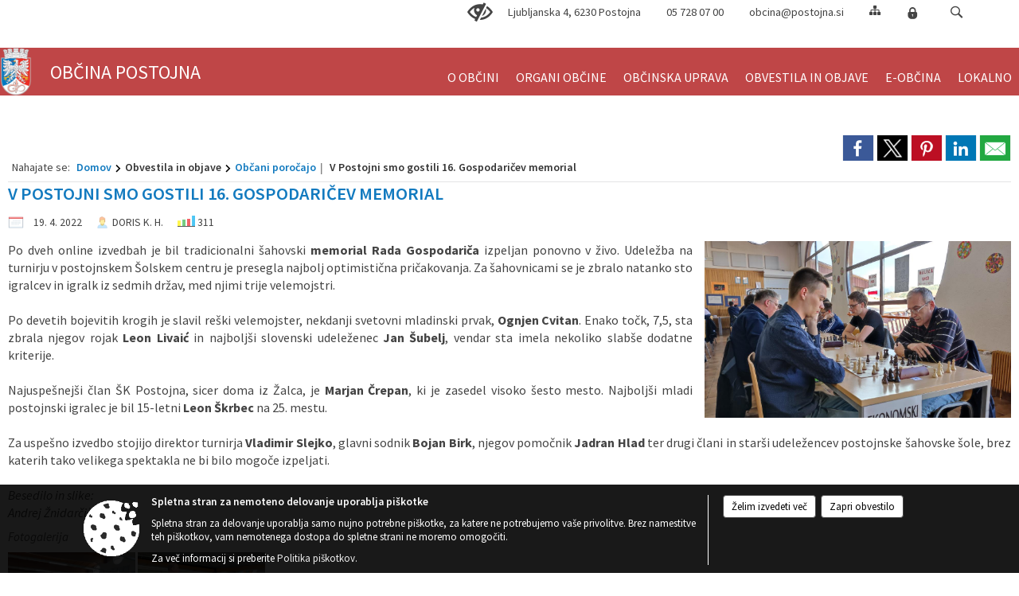

--- FILE ---
content_type: text/html; charset=utf-8
request_url: https://www.postojna.si/objava/622293
body_size: 57580
content:



<!DOCTYPE html>
<html lang="sl">
<head prefix="og: https://ogp.me/ns#">
    <meta charset="utf-8" />
    <meta property="og:type" content="website" />
    <title>V Postojni smo gostili 16. Gospodaričev memorial - postojna.si</title>
    <meta property="og:title" content="V Postojni smo gostili 16. Gospodaričev memorial - postojna.si" />
    <meta property="fb:app_id" content="1414532895426376" />
    <meta name="copyright" content="Copyright Sigmateh, 2025. Vse pravice pridržane.">
    <meta name="author" content="E-občina">
    <meta name="description" content="Po dveh online izvedbah je bil tradicionalni &amp;scaron;ahovski memorial Rada Gospodariča izpeljan ponovno v živo. Udeležba na turnirju v postojnskem &amp;Scaron;olskem centru je presegla najbolj optimistična pričakovanja. Za &amp;scaron;ahovnicami se je zbralo natanko sto igralcev in igralk iz sedmih držav, med njimi trije velemojstri.  
Po devetih bojevitih krogih je slavil re&amp;scaron;ki velemojster, nekdanji svetovni mladinski prvak, Ognjen Cvitan. Enako točk, 7,5, sta zbrala njegov rojak Leon Livaić..." />
    <meta property="og:description" content="Po dveh online izvedbah je bil tradicionalni &amp;scaron;ahovski memorial Rada Gospodariča izpeljan ponovno v živo. Udeležba na turnirju v postojnskem &amp;Scaron;olskem centru je presegla najbolj optimistična pričakovanja. Za &amp;scaron;ahovnicami se je zbralo natanko sto igralcev in igralk iz sedmih držav, med njimi trije velemojstri.  
Po devetih bojevitih krogih je slavil re&amp;scaron;ki velemojster, nekdanji svetovni mladinski prvak, Ognjen Cvitan. Enako točk, 7,5, sta zbrala njegov rojak Leon Livaić..." />
    <meta name="keywords" content="novice, aktualno dogajanje, novice v regiji, obcinske novice, občinske novice, oglasna deska, dogajanje v obcini, dogajanje v občini, obcinska stran, občinska stran, novosti v obcini, novosti v občini, Postojna, Občina Postojna" />
    <meta name="viewport" content="width=device-width, initial-scale=1.0" />
    
    
                    <meta property="og:url" content="https://www.postojna.si/objava/622293" />
                    <meta property="og:image" content="http://www.postojna.si/Datoteke/Slike/Novice/622293/l_622293_1.jpg" />
                

            <link rel="shortcut icon" href="/favicons/postojna/favicon.ico?v=7kxM7lPYPq">
        <link rel="canonical" href="https://www.postojna.si/objava/622293" />
        <link rel="sitemap" type="application/xml" title="Sitemap" href="/sitemapxml">

    <script src="/bundles/jquerybasic?v=390"></script>

    <script src="/bundles/bootstrap?v=390"></script>


    <!--[if lte IE 9]>
        <link href="/Scripts/animateit/iefix?v=WVNPMo8DK8TNI_w7e8_RCm17J9vKRIQ26uWUHEE5Dy01" rel="stylesheet"/>

    <![endif]-->
    <link href="/Content/osnovno?v=390" rel="stylesheet"/>

    <link href="/Content/bootstrap/bootstrap.min.css?v=390" rel="stylesheet"/>


    <script type="text/javascript">
        window.addEventListener("DOMContentLoaded", function () {
            if (window.navigator.userAgent.indexOf("Trident/") > 0) {
                alert("Ker za brskanje uporabljate starejšo različico spletnega brskalnika, vse funkcionalnosti spletnega mesta morda ne bodo na voljo. Predlagamo, da namestite Microsoft EDGE, Mozilla Firefox, Google Chrome ali katerega od drugih sodobnih spletnih brskalnikov.");
            }
        });
    </script>

    <script class="structured-data-org" type="application/ld+json">
        {
        "@context":"https://schema.org",
        "@type":"Organization",
        "name":"Občina Postojna",
        "legalName":"Občina Postojna",
        "url":"https://www.postojna.si",
        "logo":"https://e-obcina.si/Images/Grbi/postojna.png",
        "contactPoint":
        {"@type":"ContactPoint","contactType":"Spletna stran Občine Postojna","telephone":"[05 728 07 00]","email":"obcina@postojna.si"}
        }
    </script>



        <link href="/Content/TinyMce/tinymce.min.css" rel="stylesheet" type="text/css" />

            <link href="/Content/Glave/modern5.min.css" rel="stylesheet" type="text/css" />
        <link href="/Content/Personalized/105.min.css" rel="stylesheet" type="text/css" />


    <link rel="stylesheet" href="/Fonts/eoicons/eoicons.css" />

    
    <link href="/Content/Responsive/novica?v=StFp0hTnC6woZi59JX9mogjjEoQcv0xHXfZK_LtP9O01" rel="stylesheet"/>


</head>
<body class="subpage    sl-SI">


    <div id="menu_mobile">
        <div id="header">
            <a href="#menu-left" class="eoicons eoicon-list" style="left: 0;" title="Meni - levo" aria-label="Meni - levo"></a>

            
            <a href="#menu-right" class="eoicons eoicon-user2" style="right: 0;" title="Meni - desno" aria-label="Meni - desno"></a>

        </div>

        <nav id="menu-left" role="navigation" aria-label="Glavna navigacija">
            <ul>
                        <li>
                                    <span>O OBČINI</span>
                                                            <ul>
                                        <li>
                                                <a href="/objave/175" target="_self">Predstavitev občine</a>

                                        </li>
                                        <li>
                                                <a href="/objava/78662" target="_self">Statistični podatki</a>

                                        </li>
                                        <li>
                                                <a href="/objave/187" target="_self">Grb in zastava</a>

                                        </li>
                                        <li>
                                                <a href="/objave/161" target="_self">Proračun občine</a>

                                        </li>
                                        <li>
                                                <a href="/objave/48" target="_self">Krajevne skupnosti</a>

                                        </li>
                                        <li>
                                                <a href="/objave/191" target="_self">Občinski praznik</a>

                                        </li>
                                        <li>
                                                <a href="/objave/188" target="_self">Prejemniki priznanj in nazivov</a>

                                        </li>
                                        <li>
                                                <a href="/objava/79757" target="_self">Zaščita, reševanje, civilna obramba</a>

                                        </li>
                                        <li>
                                                <a href="/gdpr" target="_self">Varstvo osebnih podatkov</a>

                                        </li>
                                        <li>
                                                <a href="/katalogjavnegaznacaja" target="_self">Katalog informacij javnega značaja</a>

                                        </li>
                                        <li>
                                                <a href="/objave/347" target="_self">Vizitka občine</a>

                                        </li>
                                </ul>
                        </li>
                        <li>
                                    <span>ORGANI OBČINE</span>
                                                            <ul>
                                        <li>
                                                <a href="/objave/176" target="_self">Župan</a>

                                        </li>
                                        <li>
                                                <a href="/objave/294" target="_self">Podžupana</a>

                                        </li>
                                        <li>
                                                <span>OBČINSKI SVET</span>

                                                <ul>
                                                            <li><a href="/objave/229" target="_self">Člani občinskega sveta</a></li>
                                                            <li><a href="/objava/175288" target="_self">Sporazum o sodelovanju v Občinskem svetu Občine Postojna</a></li>
                                                            <li><a href="/objave/201" target="_self">Delovno področje</a></li>
                                                            <li><a href="/objave/115" target="_self">Odbori in komisije</a></li>
                                                            <li><a href="/objave/76" target="_self">Seje občinskega sveta</a></li>
                                                </ul>
                                        </li>
                                        <li>
                                                <a href="/objava/78628" target="_self">Nadzorni odbor</a>

                                        </li>
                                        <li>
                                                <a href="/objava/80339" target="_self">Volilna komisija</a>

                                        </li>
                                        <li>
                                                <a href="https://sou.postojna.si/" target="_blank">Skupna občinska uprava</a>

                                        </li>
                                        <li>
                                                <a href="/objava/79725" target="_self">Režijski obrat</a>

                                        </li>
                                </ul>
                        </li>
                        <li>
                                    <span>OBČINSKA UPRAVA</span>
                                                            <ul>
                                        <li>
                                                <a href="/objave/230" target="_self">Imenik zaposlenih</a>

                                        </li>
                                        <li>
                                                <a href="/objave/200" target="_self">Naloge in pristojnosti</a>

                                        </li>
                                        <li>
                                                <a href="/objava/79765" target="_self">Področja dela</a>

                                        </li>
                                        <li>
                                                <a href="/objave/255" target="_self">Uradne ure</a>

                                        </li>
                                </ul>
                        </li>
                        <li>
                                    <span>OBVESTILA IN OBJAVE</span>
                                                            <ul>
                                        <li>
                                                <a href="/objave/8" target="_self">Novice in objave</a>

                                        </li>
                                        <li>
                                                <a href="/objave/38" target="_self">Občani poročajo</a>

                                        </li>
                                        <li>
                                                <a href="/objave/43" target="_self">Dogodki in prireditve</a>

                                        </li>
                                        <li>
                                                <a href="/objave/274" target="_self">Zapore cest</a>

                                        </li>
                                        <li>
                                                <a href="/objave/58" target="_self">Javni razpisi, naročila in objave</a>

                                        </li>
                                        <li>
                                                <a href="/objava/177279" target="_self">Stvarno premoženje občine </a>

                                                <ul>
                                                            <li><a href="/objava/752461" target="_self">Ceniki za ravnanje s stvarnim premoženjem </a></li>
                                                            <li><a href="/objave/58" target="_self">Objava namer</a></li>
                                                            <li><a href="/objave/58" target="_self">Objava javnih dražb in javnih zbiranj ponudb</a></li>
                                                            <li><a href="/objava/177378" target="_self">Letni načrt ravnanja 2020</a></li>
                                                            <li><a href="https://www.postojna.si/objava/349893" target="_blank">Letni načrt ravnanja 2021</a></li>
                                                            <li><a href="/objava/600951" target="_self">Letni načrt ravnanja 2022</a></li>
                                                            <li><a href="/objava/736249" target="_self">Letni načrt ravnanja 2023</a></li>
                                                            <li><a href="/objava/966649" target="_self">Letni načrt ravnanja 2024</a></li>
                                                            <li><a href="/objava/1045512" target="_self">Letni načrt ravnanja 2025</a></li>
                                                </ul>
                                        </li>
                                        <li>
                                                <a href="/objave/46" target="_self">Projekti in investicije</a>

                                        </li>
                                        <li>
                                                <a href="/objave/107" target="_self">Prostorski akti</a>

                                        </li>
                                        <li>
                                                <a href="/acts" target="_self">Občinski predpisi</a>

                                        </li>
                                        <li>
                                                <a href="http://www.pisrs.si" target="_blank">Pravno-informacijski sistem RS</a>

                                        </li>
                                        <li>
                                                <a href="/objave/63" target="_self">Občinski časopis</a>

                                        </li>
                                        <li>
                                                <a href="/objave/177" target="_self">Razvojni dokumenti</a>

                                        </li>
                                        <li>
                                                <a href="/objava/80321" target="_self">Zbiranje in ločevanje odpadkov</a>

                                        </li>
                                        <li>
                                                <a href="/objava/80328" target="_self">Ceste, parkiranje, varna vožnja</a>

                                        </li>
                                </ul>
                        </li>
                        <li>
                                    <span>E-OBČINA</span>
                                                            <ul>
                                        <li>
                                                <a href="/objave/364" target="_self">Vloge in obrazci</a>

                                        </li>
                                        <li>
                                                <span>Pobude in vprašanja</span>

                                                <ul>
                                                            <li><a href="/objave/391" target="_self">Dodaj novo in pregled aktualnih</a></li>
                                                            <li><a href="https://view.officeapps.live.com/op/view.aspx?src=https%3A%2F%2Fwww.postojna.si%2FDatoteke%2FUpravljalecDatotek%2F105%2Fvpra%25C5%25A1anja%2520ob%25C4%258Dini.docx&amp;wdOrigin=BROWSELINK" target="_blank">Arhiv vprašanj in odgovorov </a></li>
                                                </ul>
                                        </li>
                                        <li>
                                                <a href="/objave/290" target="_self">Participativni proračun</a>

                                        </li>
                                        <li>
                                                <a href="/einforming" target="_self">E-obveščanje občanov</a>

                                        </li>
                                        <li>
                                                <a href="/gdpr" target="_self">Varstvo osebnih podatkov</a>

                                        </li>
                                </ul>
                        </li>
                        <li>
                                    <span>LOKALNO</span>
                                                            <ul>
                                        <li>
                                                <a href="http://www.postojna.si/objava/155426" target="_blank">Mestni avtobus FURMAN</a>

                                        </li>
                                        <li>
                                                <a href="/objava/1055608" target="_self">TORBAR</a>

                                        </li>
                                        <li>
                                                <a href="/objava/1006721" target="_self">Varuhov kotiček</a>

                                        </li>
                                        <li>
                                                <a href="/objave/171" target="_self">Lokacije defibrilatorjev</a>

                                        </li>
                                        <li>
                                                <a href="/objave/53" target="_self">Pomembne številke</a>

                                        </li>
                                        <li>
                                                <a href="/objave/51" target="_self">Javni zavodi</a>

                                        </li>
                                        <li>
                                                <a href="/objave/49" target="_self">Društva in združenja</a>

                                        </li>
                                        <li>
                                                <a href="/objave/52" target="_self">Gospodarski subjekti</a>

                                        </li>
                                        <li>
                                                <a href="/objava/78641" target="_self">Energetska svetovalna pisarna</a>

                                        </li>
                                        <li>
                                                <a href="/objava/788643" target="_self">Izvedeni monitoringi na območju OSVAD Poček</a>

                                        </li>
                                        <li>
                                                <a href="/objava/78653" target="_self">Spletne kamere</a>

                                        </li>
                                        <li>
                                                <a href="/objave/101" target="_self">Lokalne volitve</a>

                                        </li>
                                </ul>
                        </li>

            </ul>
        </nav>

        <nav id="menu-right" role="navigation" aria-label="Nastavitve">
            <ul>
                    <li>
                        <a id="login-link-mobile" href="/Prijava">Prijava</a>
                        <script type="text/javascript">
                            $(function () {
                                $("#login-link-mobile").prop("href", "/prijava?ReturnUrl=" + window.location.pathname);
                            });
                        </script>
                    </li>
                    <li>
                        <a href="/Registracija">Registracija</a>
                    </li>
            </ul>
        </nav>
    </div>
    <script type="text/javascript">
        $(function () {
            $("#menu-left .mm-btn_close").removeClass("mm-btn_close").addClass("mm-btn_search");
            $("#menu-left .mm-btn_search").attr("href", "javascript:void(0);");

            $(document).on("click", "#menu-left .mm-btn_search", function () {
                $("#menu-left .mm-searchfield").submit();
            });

            $("nav#menu-left .mm-navbars_top .mm-navbar .mm-btn_search").removeAttr("aria-owns"); // brez tega je celotna stran aria-hidden=true
        })



        document.addEventListener(
            "DOMContentLoaded", () => {
            new Mmenu("nav#menu-left", {
                "offCanvas": {
                    "position": "left-front"
                },
                "theme": "dark",
                "navbar": {
                    "title": "Glavni meni"
                },
                "navbars": [
                    {
                        "position": "top",
                        "content": [
                            "searchfield"
                        ]
                    }

,{"position": "bottom","content": ["<a class='eoicons eoicon-facebook' href='https://www.facebook.com/postojna'></a>","<a class='eoicons eoicon-phone2' href='tel:05 728 07 00'></a>","<a class='eoicons eoicon-mail' href='mailto:obcina@postojna.si'></a>"]}                ],
                "searchfield": {
                    placeholder: "Začni iskanje...",
                    title: "Za pričetek iskanja kliknite na puščico >",
                    noResults: "",
                    add: true,
                    search: false,
                    searchIn: "#abc123"
                }
            }, {
                "searchfield": {
                    "form": {
                        action: "/search",
                        method: "get"
                    },
                    "input": {
                        type: "text",
                        name: "search_term",
                        id: "searchform"
                    },
                    "submit": true
                }
            });

            new Mmenu("nav#menu-right", {
                "offCanvas": {
                    "position": "right-front"
                },
                "theme": "dark",
                "navbar": {
                    "title": "Uporabnik"
                }
            });

            if ($("#vsebina .modal").length > 0) {
                $.each($("#vsebina .modal"), function () {
                    $(this).appendTo("body");
                });
            }
        });
    </script>
    <style type="text/css">
        .mm-navbars.mm-navbars--bottom {
            font-size: 1.5rem;
        }
    </style>
<div id="head-container" class="headstyle-modern5 d-print-none">
    <a id="jump-to-main-content" href="#maincontent" aria-label="Skok na vsebino">Skok na vsebino</a>

    <div id="top_row" class="skrij_pod_815">
        <div id="top_menu_container">
        <ul id="top_menu" class="skrij_pod_815">
                <li>
                    <div class="menuItems">
                        <span>Ljubljanska 4, 6230 Postojna</span>
                    </div>
                </li>
                <li>
                    <div class="menuItems">
                        <span>05 728 07 00</span>
                    </div>
                </li>
                <li>
                    <div class="menuItems">
                        <a href="mailto:obcina@postojna.si">obcina@postojna.si</a>
                    </div>
                </li>
            
                            <li>
                    <div class="menuItems">
                        <a class="eoicons eoicon-blind" href="#" onclick="$('#bps_control').modal('show');" title="Uporabniki z različnimi oblikami oviranosti"></a>
                    </div>
                </li>
                <li>
                    <div class="menuItems">
                        <a class="eoicons eoicon-sitemap" href="/sitemap" title="Kazalo strani"></a>
                    </div>
                </li>
                                                                                                                                        <li>
                    <a class="eoicons eoicon-locked1" id="login-link" href="/prijava" title="Prijava"></a>
                    <script type="text/javascript">
                        $(function () {
                            $("#login-link").prop("href", "/prijava?ReturnUrl=" + window.location.pathname);
                        });
                    </script>
                </li>
            <li class="search">
                <div class="menuItems">
                    <form id="search_form" method="GET" action="/search">
                        <input aria-label="Iskane ključne besede" id="search_term" name="search_term" placeholder="ISKANJE" />
                        <span aria-label="Išči" class="eoicons eoicon-search" id="search_btn" name="search_btn" role="button"></span>
                        <span id="search_close_button">✕</span>
                    </form>
                </div>
            </li>
        </ul>
        </div>
    </div>

        
        <div id="logo_container">
            <a href="/">
                <img alt="Grb Občine Postojna" id="logo" src="/Images/Grbi/postojna.png" />
                    <div id="municipality_name">
                        <span class="municipality_word">
Občina                        </span>
Postojna                                            </div>
            </a>
        </div>

<div id="top_container">        
<div id="menu_desktop">
    <div>
        <div class="MeniClass" role="navigation" aria-label="Glavna navigacija">
            <ul id="main_menu" role="menubar">
                        <li role="none">
                                <a role="menuitem" href="#" target="_self" class="menu_title" aria-haspopup="true">
                                    <span style="border-color:">O OBČINI</span>
                                </a>
                                                            <ul role="menu" class="menu_column" style="border-left-color:;">
                                        <li role="none" class="col-md-auto px-0">
                                                <a role="menuitem" aria-haspopup="false" href="/objave/175" target="_self">Predstavitev občine</a>

                                        </li>
                                        <li role="none" class="col-md-auto px-0">
                                                <a role="menuitem" aria-haspopup="false" href="/objava/78662" target="_self">Statistični podatki</a>

                                        </li>
                                        <li role="none" class="col-md-auto px-0">
                                                <a role="menuitem" aria-haspopup="false" href="/objave/187" target="_self">Grb in zastava</a>

                                        </li>
                                        <li role="none" class="col-md-auto px-0">
                                                <a role="menuitem" aria-haspopup="false" href="/objave/161" target="_self">Proračun občine</a>

                                        </li>
                                        <li role="none" class="col-md-auto px-0">
                                                <a role="menuitem" aria-haspopup="false" href="/objave/48" target="_self">Krajevne skupnosti</a>

                                        </li>
                                        <li role="none" class="col-md-auto px-0">
                                                <a role="menuitem" aria-haspopup="false" href="/objave/191" target="_self">Občinski praznik</a>

                                        </li>
                                        <li role="none" class="col-md-auto px-0">
                                                <a role="menuitem" aria-haspopup="false" href="/objave/188" target="_self">Prejemniki priznanj in nazivov</a>

                                        </li>
                                        <li role="none" class="col-md-auto px-0">
                                                <a role="menuitem" aria-haspopup="false" href="/objava/79757" target="_self">Zaščita, reševanje, civilna obramba</a>

                                        </li>
                                        <li role="none" class="col-md-auto px-0">
                                                <a role="menuitem" aria-haspopup="false" href="/gdpr" target="_self">Varstvo osebnih podatkov</a>

                                        </li>
                                        <li role="none" class="col-md-auto px-0">
                                                <a role="menuitem" aria-haspopup="false" href="/katalogjavnegaznacaja" target="_self">Katalog informacij javnega značaja</a>

                                        </li>
                                        <li role="none" class="col-md-auto px-0">
                                                <a role="menuitem" aria-haspopup="false" href="/objave/347" target="_self">Vizitka občine</a>

                                        </li>
                                </ul>
                        </li>
                        <li role="none">
                                <a role="menuitem" href="#" target="_self" class="menu_title" aria-haspopup="true">
                                    <span style="border-color:">ORGANI OBČINE</span>
                                </a>
                                                            <ul role="menu" class="menu_column" style="border-left-color:;">
                                        <li role="none" class="col-md-auto px-0">
                                                <a role="menuitem" aria-haspopup="false" href="/objave/176" target="_self">Župan</a>

                                        </li>
                                        <li role="none" class="col-md-auto px-0">
                                                <a role="menuitem" aria-haspopup="false" href="/objave/294" target="_self">Podžupana</a>

                                        </li>
                                        <li role="none" class="col-md-auto px-0">
                                                <a role="menuitem" aria-haspopup="true" href="#">OBČINSKI SVET</a>

                                                <ul role="menu" class="submenu">
                                                            <li role="none" class="col-md-auto px-0"><a role="menuitem" href="/objave/229" target="_self">Člani občinskega sveta</a></li>
                                                            <li role="none" class="col-md-auto px-0"><a role="menuitem" href="/objava/175288" target="_self">Sporazum o sodelovanju v Občinskem svetu Občine Postojna</a></li>
                                                            <li role="none" class="col-md-auto px-0"><a role="menuitem" href="/objave/201" target="_self">Delovno področje</a></li>
                                                            <li role="none" class="col-md-auto px-0"><a role="menuitem" href="/objave/115" target="_self">Odbori in komisije</a></li>
                                                            <li role="none" class="col-md-auto px-0"><a role="menuitem" href="/objave/76" target="_self">Seje občinskega sveta</a></li>
                                                </ul>
                                        </li>
                                        <li role="none" class="col-md-auto px-0">
                                                <a role="menuitem" aria-haspopup="false" href="/objava/78628" target="_self">Nadzorni odbor</a>

                                        </li>
                                        <li role="none" class="col-md-auto px-0">
                                                <a role="menuitem" aria-haspopup="false" href="/objava/80339" target="_self">Volilna komisija</a>

                                        </li>
                                        <li role="none" class="col-md-auto px-0">
                                                <a role="menuitem" aria-haspopup="false" href="https://sou.postojna.si/" target="_blank">Skupna občinska uprava</a>

                                        </li>
                                        <li role="none" class="col-md-auto px-0">
                                                <a role="menuitem" aria-haspopup="false" href="/objava/79725" target="_self">Režijski obrat</a>

                                        </li>
                                </ul>
                        </li>
                        <li role="none">
                                <a role="menuitem" href="#" target="_self" class="menu_title" aria-haspopup="true">
                                    <span style="border-color:">OBČINSKA UPRAVA</span>
                                </a>
                                                            <ul role="menu" class="menu_column" style="border-left-color:;">
                                        <li role="none" class="col-md-auto px-0">
                                                <a role="menuitem" aria-haspopup="false" href="/objave/230" target="_self">Imenik zaposlenih</a>

                                        </li>
                                        <li role="none" class="col-md-auto px-0">
                                                <a role="menuitem" aria-haspopup="false" href="/objave/200" target="_self">Naloge in pristojnosti</a>

                                        </li>
                                        <li role="none" class="col-md-auto px-0">
                                                <a role="menuitem" aria-haspopup="false" href="/objava/79765" target="_self">Področja dela</a>

                                        </li>
                                        <li role="none" class="col-md-auto px-0">
                                                <a role="menuitem" aria-haspopup="false" href="/objave/255" target="_self">Uradne ure</a>

                                        </li>
                                </ul>
                        </li>
                        <li role="none">
                                <a role="menuitem" href="#" target="_self" class="menu_title" aria-haspopup="true">
                                    <span style="border-color:">OBVESTILA IN OBJAVE</span>
                                </a>
                                                            <ul role="menu" class="menu_column" style="border-left-color:;">
                                        <li role="none" class="col-md-auto px-0">
                                                <a role="menuitem" aria-haspopup="false" href="/objave/8" target="_self">Novice in objave</a>

                                        </li>
                                        <li role="none" class="col-md-auto px-0">
                                                <a role="menuitem" aria-haspopup="false" href="/objave/38" target="_self">Občani poročajo</a>

                                        </li>
                                        <li role="none" class="col-md-auto px-0">
                                                <a role="menuitem" aria-haspopup="false" href="/objave/43" target="_self">Dogodki in prireditve</a>

                                        </li>
                                        <li role="none" class="col-md-auto px-0">
                                                <a role="menuitem" aria-haspopup="false" href="/objave/274" target="_self">Zapore cest</a>

                                        </li>
                                        <li role="none" class="col-md-auto px-0">
                                                <a role="menuitem" aria-haspopup="false" href="/objave/58" target="_self">Javni razpisi, naročila in objave</a>

                                        </li>
                                        <li role="none" class="col-md-auto px-0">
                                                <a role="menuitem" aria-haspopup="true" href="/objava/177279" target="_self">Stvarno premoženje občine </a>

                                                <ul role="menu" class="submenu">
                                                            <li role="none" class="col-md-auto px-0"><a role="menuitem" href="/objava/752461" target="_self">Ceniki za ravnanje s stvarnim premoženjem </a></li>
                                                            <li role="none" class="col-md-auto px-0"><a role="menuitem" href="/objave/58" target="_self">Objava namer</a></li>
                                                            <li role="none" class="col-md-auto px-0"><a role="menuitem" href="/objave/58" target="_self">Objava javnih dražb in javnih zbiranj ponudb</a></li>
                                                            <li role="none" class="col-md-auto px-0"><a role="menuitem" href="/objava/177378" target="_self">Letni načrt ravnanja 2020</a></li>
                                                            <li role="none" class="col-md-auto px-0"><a role="menuitem" href="https://www.postojna.si/objava/349893" target="_blank">Letni načrt ravnanja 2021</a></li>
                                                            <li role="none" class="col-md-auto px-0"><a role="menuitem" href="/objava/600951" target="_self">Letni načrt ravnanja 2022</a></li>
                                                            <li role="none" class="col-md-auto px-0"><a role="menuitem" href="/objava/736249" target="_self">Letni načrt ravnanja 2023</a></li>
                                                            <li role="none" class="col-md-auto px-0"><a role="menuitem" href="/objava/966649" target="_self">Letni načrt ravnanja 2024</a></li>
                                                            <li role="none" class="col-md-auto px-0"><a role="menuitem" href="/objava/1045512" target="_self">Letni načrt ravnanja 2025</a></li>
                                                </ul>
                                        </li>
                                        <li role="none" class="col-md-auto px-0">
                                                <a role="menuitem" aria-haspopup="false" href="/objave/46" target="_self">Projekti in investicije</a>

                                        </li>
                                        <li role="none" class="col-md-auto px-0">
                                                <a role="menuitem" aria-haspopup="false" href="/objave/107" target="_self">Prostorski akti</a>

                                        </li>
                                        <li role="none" class="col-md-auto px-0">
                                                <a role="menuitem" aria-haspopup="false" href="/acts" target="_self">Občinski predpisi</a>

                                        </li>
                                        <li role="none" class="col-md-auto px-0">
                                                <a role="menuitem" aria-haspopup="false" href="http://www.pisrs.si" target="_blank">Pravno-informacijski sistem RS</a>

                                        </li>
                                        <li role="none" class="col-md-auto px-0">
                                                <a role="menuitem" aria-haspopup="false" href="/objave/63" target="_self">Občinski časopis</a>

                                        </li>
                                        <li role="none" class="col-md-auto px-0">
                                                <a role="menuitem" aria-haspopup="false" href="/objave/177" target="_self">Razvojni dokumenti</a>

                                        </li>
                                        <li role="none" class="col-md-auto px-0">
                                                <a role="menuitem" aria-haspopup="false" href="/objava/80321" target="_self">Zbiranje in ločevanje odpadkov</a>

                                        </li>
                                        <li role="none" class="col-md-auto px-0">
                                                <a role="menuitem" aria-haspopup="false" href="/objava/80328" target="_self">Ceste, parkiranje, varna vožnja</a>

                                        </li>
                                </ul>
                        </li>
                        <li role="none">
                                <a role="menuitem" href="#" target="_self" class="menu_title" aria-haspopup="true">
                                    <span style="border-color:">E-OBČINA</span>
                                </a>
                                                            <ul role="menu" class="menu_column" style="border-left-color:;">
                                        <li role="none" class="col-md-auto px-0">
                                                <a role="menuitem" aria-haspopup="false" href="/objave/364" target="_self">Vloge in obrazci</a>

                                        </li>
                                        <li role="none" class="col-md-auto px-0">
                                                <a role="menuitem" aria-haspopup="true" href="#">Pobude in vprašanja</a>

                                                <ul role="menu" class="submenu">
                                                            <li role="none" class="col-md-auto px-0"><a role="menuitem" href="/objave/391" target="_self">Dodaj novo in pregled aktualnih</a></li>
                                                            <li role="none" class="col-md-auto px-0"><a role="menuitem" href="https://view.officeapps.live.com/op/view.aspx?src=https%3A%2F%2Fwww.postojna.si%2FDatoteke%2FUpravljalecDatotek%2F105%2Fvpra%25C5%25A1anja%2520ob%25C4%258Dini.docx&amp;wdOrigin=BROWSELINK" target="_blank">Arhiv vprašanj in odgovorov </a></li>
                                                </ul>
                                        </li>
                                        <li role="none" class="col-md-auto px-0">
                                                <a role="menuitem" aria-haspopup="false" href="/objave/290" target="_self">Participativni proračun</a>

                                        </li>
                                        <li role="none" class="col-md-auto px-0">
                                                <a role="menuitem" aria-haspopup="false" href="/einforming" target="_self">E-obveščanje občanov</a>

                                        </li>
                                        <li role="none" class="col-md-auto px-0">
                                                <a role="menuitem" aria-haspopup="false" href="/gdpr" target="_self">Varstvo osebnih podatkov</a>

                                        </li>
                                </ul>
                        </li>
                        <li role="none">
                                <a role="menuitem" href="#" target="_self" class="menu_title" aria-haspopup="true">
                                    <span style="border-color:">LOKALNO</span>
                                </a>
                                                            <ul role="menu" class="menu_column" style="border-left-color:;">
                                        <li role="none" class="col-md-auto px-0">
                                                <a role="menuitem" aria-haspopup="false" href="http://www.postojna.si/objava/155426" target="_blank">Mestni avtobus FURMAN</a>

                                        </li>
                                        <li role="none" class="col-md-auto px-0">
                                                <a role="menuitem" aria-haspopup="false" href="/objava/1055608" target="_self">TORBAR</a>

                                        </li>
                                        <li role="none" class="col-md-auto px-0">
                                                <a role="menuitem" aria-haspopup="false" href="/objava/1006721" target="_self">Varuhov kotiček</a>

                                        </li>
                                        <li role="none" class="col-md-auto px-0">
                                                <a role="menuitem" aria-haspopup="false" href="/objave/171" target="_self">Lokacije defibrilatorjev</a>

                                        </li>
                                        <li role="none" class="col-md-auto px-0">
                                                <a role="menuitem" aria-haspopup="false" href="/objave/53" target="_self">Pomembne številke</a>

                                        </li>
                                        <li role="none" class="col-md-auto px-0">
                                                <a role="menuitem" aria-haspopup="false" href="/objave/51" target="_self">Javni zavodi</a>

                                        </li>
                                        <li role="none" class="col-md-auto px-0">
                                                <a role="menuitem" aria-haspopup="false" href="/objave/49" target="_self">Društva in združenja</a>

                                        </li>
                                        <li role="none" class="col-md-auto px-0">
                                                <a role="menuitem" aria-haspopup="false" href="/objave/52" target="_self">Gospodarski subjekti</a>

                                        </li>
                                        <li role="none" class="col-md-auto px-0">
                                                <a role="menuitem" aria-haspopup="false" href="/objava/78641" target="_self">Energetska svetovalna pisarna</a>

                                        </li>
                                        <li role="none" class="col-md-auto px-0">
                                                <a role="menuitem" aria-haspopup="false" href="/objava/788643" target="_self">Izvedeni monitoringi na območju OSVAD Poček</a>

                                        </li>
                                        <li role="none" class="col-md-auto px-0">
                                                <a role="menuitem" aria-haspopup="false" href="/objava/78653" target="_self">Spletne kamere</a>

                                        </li>
                                        <li role="none" class="col-md-auto px-0">
                                                <a role="menuitem" aria-haspopup="false" href="/objave/101" target="_self">Lokalne volitve</a>

                                        </li>
                                </ul>
                        </li>
            </ul>
        </div>
    </div>
</div>


    </div>

</div>

<script type="text/javascript">
    function toggleSearchInput() {
        if ($('.search .menuItems #search_term').width() > 0) {
            $('.search .menuItems #search_term').removeClass("active");
            $('.search .menuItems #search_btn').removeClass("active");
            $('.search .menuItems #search_close_button').removeClass("active");
        } else {
            $('.search .menuItems #search_term').focus();
            $('.search .menuItems #search_term').addClass("active");
            $('.search .menuItems #search_btn').addClass("active");
            $('.search .menuItems #search_close_button').addClass("active");
        }
        $('#top_menu_container #top_menu li:not(.search)').fadeToggle(800);
    }

    $(document).on("click", ".search .menuItems #search_btn", function () {
        if ($('.search .menuItems #search_term').width() > 0) {
            $(".search .menuItems #search_form").submit();
        } else {
            toggleSearchInput();
        }
    });

    $(document).on("click", ".search .menuItems #search_close_button", function () {
        toggleSearchInput();
    });

    $(function () {
        if ($('#top_container #main_menu ul').length > 0) {
            new Menubar($('#top_container #main_menu').get(0)).init();
        }

        if ($(window).width() < 815) {
            $("#menu_mobile").show();
        }

    });

    $(window).resize(function () {
        if ($(window).width() < 815) {
            $("#menu_mobile").show();
        } else {
            $("#menu_mobile").hide();
        }
    });
</script>

        <link href="/Content/Stili/osnovni3.min.css" rel="stylesheet" type="text/css" />

        <div id="top_section_title_container">
              
        </div>
    

    <div id="sidebar">



            <div id="bps-popup" class="skrij_nad_815 d-print-none">
                <div>
                    <a href="#" onclick="$('#bps_control').modal('show');" class="eoicons eoicon-eye" title="Uporabniki z različnimi oblikami oviranosti"></a>
                </div>
            </div>
    </div>
    <div id="vsebina" data-id="622293">
            <div id="middle-column" class=" " role="main">
                <a name="maincontent"></a>
                




    <div class="spodnja_crta osrednji_vsebina" style="overflow: visible;">
        

<div class="social_row d-print-none">
    <div class="social-group">
        <div class="title">Deli s prijatelji</div>
        <div class="plugins">
            <button type="button" class="social-facebook image-effect-1" role="link" title="Deli na omrežju Facebook" onclick="window.open('http://www.facebook.com/sharer.php?u=https://www.postojna.si/objava/622293', 'mywin' ,'left=50,top=50,width=600,height=350,toolbar=0'); return false;"></button>
            <button type="button" class="social-x image-effect-1" role="link" title="Deli na omrežju Twitter" onclick="window.open('https://twitter.com/intent/tweet?text=V Postojni smo gostili 16. Gospodaričev memorial - postojna.si&amp;url=https://www.postojna.si/objava/622293;via=E-obcina.si', 'mywin' ,'left=50,top=50,width=600,height=350,toolbar=0'); return false;"></button>
            <button type="button" class="social-pinterest image-effect-1" role="link" title="Deli na omrežju Pinterest" onclick="window.open('http://pinterest.com/pin/create/button/?url=https://www.postojna.si/objava/622293&amp;media=https://www.e-obcina.si/Datoteke/Slike/Novice/622293/l_622293_1.jpg', 'mywin' ,'left=50,top=50,width=600,height=350,toolbar=0'); return false;"></button>
            <button type="button" class="social-linkedin image-effect-1" role="link" title="Deli na omrežju LinkedIn" onclick="window.open('http://www.linkedin.com/shareArticle?mini=true&url=https://www.postojna.si/objava/622293&amp;media=https://www.e-obcina.si/Datoteke/Slike/Novice/622293/l_622293_1.jpg', 'mywin' ,'left=50,top=50,width=600,height=350,toolbar=0'); return false;"></button>
            <button type="button" class="social-mail image-effect-1" role="link" title="Pošlji po e-pošti" onclick="window.open('mailto:?subject=V Postojni smo gostili 16. Gospodaričev memorial - postojna.si&body=https://www.postojna.si/objava/622293&amp;');"></button>
        </div>
    </div>
</div><input id="current_content_id" name="current_content_id" type="hidden" value="7930" /><div id="current-location" class="d-print-none colored_links">
        <div class="youarelocated">Nahajate se:</div>
    <div>
        <a style="overflow: hidden; display: inline-block;" href="/">Domov</a>
 <span style="overflow: hidden;">Obvestila in objave</span> <a style="overflow: hidden; display: inline-block;" href="/objave/38">Občani poročajo</a>         <span id="current-location-title" class="odreziTekstDodajTriPike">V Postojni smo gostili 16. Gospodaričev memorial</span>    </div>
</div>
    <h1 id="main_title">

V Postojni smo gostili 16. Gospodaričev memorial    </h1>




            <div id="short_info">
                    <span style="padding-right: 15px;"><span class="emunicipality-calendar-icon emunicipality-calendar-icon-md" data-bs-toggle="tooltip" title="Datum objave"></span>19. 4. 2022</span>
                                    <span style="padding-right: 15px;">
                        <span class="emunicipality-author-icon emunicipality-author-icon-md" data-bs-toggle="tooltip" title="Objavil"></span>
DORIS K. H.                    </span>
                                    <span style="padding-right: 15px;"><span class="emunicipality-stat-icon emunicipality-stat-icon-md" data-bs-toggle="tooltip" title="Število ogledov (podatek se osveži vsakih 15 minut)"></span>311</span>
            </div>



        <ul class="main-post-tabs nav nav-tabs mt-3" style="clear: left; display: none;">
                        <li class="nav-item">
                <a class="nav-link active" data-id="category_default" data-bs-toggle="tab" href="#category_default">
Osnovni podatki                </a>
            </li>
                    </ul>

        <input id="current_page" name="current_page" type="hidden" value="1" />
        <input id="current_tab" name="current_tab" type="hidden" value="" />

        <div class="tab-content" style="clear: left;">
            <div id="category_default" class="tab-pane active">
                



<div class="details_category_38" style="margin-top: 15px; clear: both;">
                    <div id="cover_image" style="float: right;">
                    <figcaption itemprop="caption description">
                        <a href="/Datoteke/Slike/Novice/622293/l_622293_1.jpg" rel="picture[gallery]" class="image-container">
                            <img alt="" aria-hidden="true" src="/Datoteke/Slike/Novice/622293/l_622293_1.jpg" style="max-width: 400px; padding: 0 0 15px 15px;" />
                        </a>
                    </figcaption>
                </div>





<script type="text/javascript">
    $(function () {
        $('.podrobnosti').filter(function () {
            return $.trim($(this).text()).length == 0;
        }).remove();
    });
</script>
            <div style="">
                
                    <div class="opis obogatena_vsebina colored_links">
                        
                        <div style="text-align: justify;">Po dveh online izvedbah je bil tradicionalni &scaron;ahovski <b>memorial Rada Gospodariča</b> izpeljan ponovno v živo. Udeležba na turnirju v postojnskem &Scaron;olskem centru je presegla najbolj optimistična pričakovanja. Za &scaron;ahovnicami se je zbralo natanko sto igralcev in igralk iz sedmih držav, med njimi trije velemojstri.<br><br></div>
<div style="text-align: justify;">Po devetih bojevitih krogih je slavil re&scaron;ki velemojster, nekdanji svetovni mladinski prvak, <b>Ognjen Cvitan</b>. Enako točk, 7,5, sta zbrala njegov rojak <b>Leon Livaić</b> in najbolj&scaron;i slovenski udeleženec <b>Jan &Scaron;ubelj</b>, vendar sta imela nekoliko slab&scaron;e dodatne kriterije.</div>
<div style="text-align: justify;">&nbsp;</div>
<div style="text-align: justify;">Najuspe&scaron;nej&scaron;i član &Scaron;K Postojna, sicer doma iz Žalca, je <b>Marjan Črepan</b>, ki je zasedel visoko &scaron;esto mesto. Najbolj&scaron;i mladi postojnski igralec je bil 15-letni <b>Leon &Scaron;krbec</b> na 25. mestu.<br>&nbsp;</div>
<div style="text-align: justify;">Za uspe&scaron;no izvedbo stojijo direktor turnirja <b>Vladimir Slejko</b>, glavni sodnik <b>Bojan Birk</b>, njegov pomočnik <b>Jadran Hlad</b> ter drugi člani in star&scaron;i udeležencev postojnske &scaron;ahovske &scaron;ole, brez katerih tako velikega spektakla ne bi bilo mogoče izpeljati.</div>
<div style="text-align: justify;"><b>&nbsp;</b></div>
<div style="text-align: justify;"><em>Besedilo in slike:</em></div>
<div style="text-align: justify;"><em>Andrej Žnidarčič</em></div>
                    </div>

            </div>
            <div style="">
                

<div class="priloge">
</div>
            </div>
            <div style="">
                



<div class="gallery gallery_big">
                    <div class="category">
                        <div class="title">Fotogalerija</div>
                        <div class="pictures">
                                <a rel="picture[gallery]" title="Igralna dvorana" href="/Files/Gallery2/105/310264/l_374642Igralna dvorana.jpg">
                                    <div class="coverBackgroundImage" style="background-image: url('/Files/Gallery2/105/310264/m_374642Igralna dvorana.jpg');"></div>
                                </a>
                                <a rel="picture[gallery]" title="Vladimir Slejko" href="/Files/Gallery2/105/310264/l_374643Vladimir Slejko.jpg">
                                    <div class="coverBackgroundImage" style="background-image: url('/Files/Gallery2/105/310264/m_374643Vladimir Slejko.jpg');"></div>
                                </a>
                        </div>
                    </div>

</div>
            </div>
            <div style="">
                

<div class="priloge">
</div>
            </div>



    

    



    



    
    

    

</div>


<link href="/Content/prettyphoto?v=Ni9Ui5ITfpqR7CsZ3wLjkofZnACGbCMJpy2-Ah50X4A1" rel="stylesheet"/>

<script src="/bundles/prettyphoto?v=nOAa94hOdnOlTveHTEXlwqH1mFhaoTAWhY6beQyUerU1"></script>


<script type="text/javascript">
    $(function() {
        $("a[rel^='picture']").magnificPopup({type:'image', gallery: { enabled: true } });
    });
</script>
            </div>
                    </div>
    </div>


<script type="text/javascript">
    $(function () {
        $(".main-post-tabs").each(function () {
            if ($(this).find('> li').length > 1) {
                $(this).css("display", "flex");
            }
        });

        initBootstrapTooltips();

        var hash = window.location.hash.substr(1);
        if (hash != "") {
            $('.nav-tabs a[href="#' + hash + '"]').tab('show');
        }

        $("body").addClass("single_post");
    });

    $('.main-post-tabs a').click(function (e) {
        if ($(this).data("id").substring(0, 8) == "category") {
            $("#current_tab").val($(this).data("id").substring(8));
            window.location.hash = $(this).data("id"); // spremenimo hash v url-ju zaradi povratka na isto stran (npr. iz seje komisije nazaj na komisijo)
            $('html, body').animate({ scrollTop: '0px' }, 300);
        }
    });

    function UpdateList() {
        $('.main-post-tabs a[href="#category' + ($("#current_tab").val() != '' ? $("#current_tab").val() : 0) + '"]').tab('show');
        $("#category" + ($("#current_tab").val() != '' ? $("#current_tab").val() : 0)).html('<div class="loading_svg_1"></div>');
        $.ajax({
            url: "/GetPosts",
            type: "POST",
            cache: false,
            data: {
                page: $("#current_page").val(),
                related_post_id: 622293,
                eo_id: 105,
                municipality_id: 105,
                category_id: $("#current_tab").val()
            },
            success: function (response) {
                $("#category" + ($("#current_tab").val() != '' ? $("#current_tab").val() : 0)).html(response);
            }
        });
    }

    
</script>
            </div>
            <div id="side-menu">

            </div>


            <div id="bps_control" class="modal fade" tabindex="-1" role="dialog" aria-hidden="true">
                <div class="modal-dialog modal-lg">
                    <div class="modal-content">
                        <div class="modal-header">
                            <div class="modal-title">Dostopnost za uporabnike z različnimi oblikami oviranosti</div>
                            <button type="button" class="btn-close" data-bs-dismiss="modal" style="background-color: #FFF; border: 0; font-size: 2.5em;" title="Zapri" autofocus>&times;</button>
                        </div>
                        <div class="modal-body printable-area">
                            <h2 style="font-weight: 600; font-size: 1.2rem; margin-top: 10px;">Velikost pisave</h2>
                            <div id="fontsize_select">
                                <a href="javascript:void(0);" id="fontsize_btn_minus" tabindex="0" class="fontsize_btn btn-custombgcolor" style="font-size: 17px !important;" onclick="zoom_page(-2);">Pomanjšaj (-)</a>
                                <a href="javascript:void(0);" id="fontsize_btn_reset" tabindex="0" class="fontsize_btn btn-custombgcolor" style="font-size: 17px !important;" onclick="zoom_page(0); display: none;">Ponastavi / privzeta velikost Ponastavi / privzeta velikost</a>
                                <a href="javascript:void(0);" id="fontsize_btn_plus" tabindex="0" class="fontsize_btn btn-custombgcolor" style="font-size: 17px !important;" onclick="zoom_page(2);">Povečaj (+)</a>
                            </div>
                            <h2 style="font-weight: 600; font-size: 1.2rem; margin-top: 30px;">Barvna shema</h2>
                            <div style="font-size: 1.05rem;">Spletna stran naj bo prikazana v naslednji barvni shemi:</div>
                            <div id="colorscheme_select" style="overflow: auto; margin-bottom: 25px;">
                                <a href="javascript:void(0);" onclick="location.href=window.location.pathname + '?viewmode=kw'" class="selector" style="background-color: #FFF; color: #000;">Črno na belem</a>
                                <a href="javascript:void(0);" onclick="location.href=window.location.pathname + '?viewmode=kb'" class="selector" style="background-color: #F5F5DD;">Črno na bež</a>
                                <a href="javascript:void(0);" onclick="location.href=window.location.pathname + '?viewmode=yb'" class="selector" style="background-color: #030E88; color: #FEE633;">Rumeno na modrem</a>
                                <a href="javascript:void(0);" onclick="location.href=window.location.pathname + '?viewmode=by'" class="selector" style="background-color: #FEE633; color: #030E88;">Modro na rumenem</a>
                                <a href="javascript:void(0);" onclick="location.href=window.location.pathname + '?viewmode=wk'" class="selector" style="background-color: #000; color: #FFF;">Belo na črnem</a>
                                <a href="javascript:void(0);" onclick="location.href=window.location.pathname + '?viewmode=gk'" class="selector" style="background-color: #000; color: #29FD2F;">Zeleno na črnem</a>
                                <a href="javascript:void(0);" onclick="location.href=window.location.pathname + '?viewmode=yk'" class="selector" style="background-color: #000; color: #FEE633;">Rumeno na črnem</a>
                                <a href="javascript:void(0);" onclick="location.href=window.location.pathname + '?viewmode=tk'" class="selector" style="background-color: #000; color: #00f0ff;">Turkizno na črnem</a>
                            </div>
                            <h2 style="font-weight: 600; font-size: 1.2rem; margin-top: 30px;">Pravna podlaga</h2>
                            <div class="colored_links" style="margin-bottom: 20px; font-size: .85rem;">
                                Zakon o dostopnosti spletišč in mobilnih aplikacij (ZDSMA), ureja ukrepe za zagotovitev dostopnosti spletišč in mobilnih aplikacij zavezancev po tem zakonu za vse uporabnike, zlasti za uporabnike z različnimi oblikami oviranosti. Ta zakon se uporablja za državne organe, organe samoupravnih lokalnih skupnosti in osebe javnega prava
                                <br />
                                <br />
                                Na trenutni spletni strani so izvedene potrebne prilagoditve spletne strani, ki so jo zavezanci po ZDMSA dolžni urediti v roku do 23. septembra 2020.<br />Povezava do ZDSMA: <a href="http://www.pisrs.si/Pis.web/pregledPredpisa?sop=2018-01-1351" target="_blank">http://www.pisrs.si/Pis.web/pregledPredpisa?sop=2018-01-1351</a>.
                            </div>
                            <div id="additionalinfo_select">
                                <a href="/sitemap" class="additionalinfo_btn btn-custombgcolor" style="font-size: 17px !important;">
                                    <span class="eoicons eoicon-sitemap"></span>
                                    Kazalo strani
                                </a>
                                <a href="/objave/332" class="additionalinfo_btn btn-custombgcolor" style="font-size: 17px !important;">
                                    <span class="eoicons eoicon-basicdocument"></span>
                                    Izjava o dostopnosti (ZDSMA)
                                </a>
                            </div>
                        </div>
                    </div>
                </div>
            </div>


        <div id="general_modal" class="modal fade" tabindex="-1" role="dialog" aria-hidden="true">
            <div class="modal-dialog modal-lg">
                <div class="modal-content">
                    <div class="modal-header">
                        <div class="modal-title"></div>
                        <button type="button" class="btn-close" data-bs-dismiss="modal" style="background-color: #FFF; border: 0; font-size: 2.5em;" title="Zapri" autofocus>&times;</button>
                    </div>
                    <div class="modal-body printable-area"></div>
                    <div class="modal-footer">
                        <button type="button" data-bs-dismiss="modal" class="close_form btn btn-danger sm-right-margin" title="Zapri">
                            <span class="eoicons eoicon-close" aria-hidden="true"></span> Zapri
                        </button>
                        <button type="button" data-bs-dismiss="modal" class="cancel_form btn btn-danger sm-right-margin" title="Prekliči" style="display: none;">
                            <span class="eoicons eoicon-close" aria-hidden="true"></span> Prekliči
                        </button>
                        <button type="button" class="submit_modal_form btn btn-success sm-right-margin" title="Shrani in zapri" style="display: none;">
                            <span class="eoicons eoicon-ok" aria-hidden="true"></span> <span class="textvalue">Shrani in zapri</span>
                        </button>
                        <button type="button" class="send_form btn btn-success sm-right-margin" title="Pošlji" style="display: none;">
                            <span class="eoicons eoicon-ok" aria-hidden="true"></span> Pošlji
                        </button>
                    </div>
                </div>
            </div>
        </div>

        <div id="general2_modal" class="modal fade" tabindex="-1" role="dialog" aria-hidden="true">
            <div class="modal-dialog modal-lg">
                <div class="modal-content">
                    <div class="modal-header">
                        <div class="modal-title"></div>
                        <button type="button" class="btn-close" data-bs-dismiss="modal" style="background-color: #FFF; border: 0; font-size: 2.5em;" title="Zapri" autofocus>&times;</button>
                    </div>
                    <div class="modal-body printable-area">
                        <div id="modal-content"></div>
                    </div>
                    <div class="modal-footer">
                        <button type="button" data-bs-dismiss="modal" class="close_form btn btn-danger sm-right-margin" title="Zapri">
                            <span class="eoicons eoicon-close" aria-hidden="true"></span> Zapri
                        </button>
                        <button type="button" data-bs-dismiss="modal" class="cancel_form btn btn-danger sm-right-margin" title="Prekliči" style="display: none;">
                            <span class="eoicons eoicon-close" aria-hidden="true"></span> Prekliči
                        </button>
                        <button type="button" class="submit_modal_form btn btn-success sm-right-margin" title="Shrani in zapri" style="display: none;">
                            <span class="eoicons eoicon-ok" aria-hidden="true"></span> <span class="textvalue">Shrani in zapri</span>
                        </button>
                        <button type="button" class="send_form btn btn-success sm-right-margin" title="Pošlji" style="display: none;">
                            <span class="eoicons eoicon-ok" aria-hidden="true"></span> Pošlji
                        </button>
                    </div>
                </div>
            </div>
        </div>
    </div>


    




    <div id="footer_container" class="d-print-none" role="contentinfo">
        <div id="footer3_links">
                            <a id="jump-to-links" onclick="$('#footer_container .carousel').carousel('dispose');" href="#footerlinks" aria-label="Ustavi animacijo povezav in se premakni na seznam povezav">Ustavi animacijo povezav in se premakni na seznam povezav</a>
                <div id="footerlinks" class="rotating_links_advanced">
                    

<a class="btn-floating float-start color1_85transparency" href="#carousel6365" title="Premakni levo" role="button" data-bs-slide="prev" style="left: -55px;">
    <i class="eoicons eoicon-arrow_left" role="button"></i>
</a>
<div id="carousel6365" class="carousel slide" data-bs-ride="carousel">
    <div class="row carousel-inner">

            <div class="carousel-item active" role="listitem">
                <div class="col-md-2">
                    <a href="http://www.osagpostojna.si/" target="_blank" title="Osnovna šola Antona Globočnika Postojna " class="vertical-align" style="height: 90px;">
                        <img class="image-effect-grayscale" src="[data-uri]" />
                    </a>
                </div>
            </div>
            <div class="carousel-item " role="listitem">
                <div class="col-md-2">
                    <a href="http://www.miroslav-vilhar.si/" target="_blank" title="Osnovna šola Miroslava Vilharja Postojna" class="vertical-align" style="height: 90px;">
                        <img class="image-effect-grayscale" src="[data-uri]" />
                    </a>
                </div>
            </div>
            <div class="carousel-item " role="listitem">
                <div class="col-md-2">
                    <a href="http://www.os-prestranek.si/" target="_blank" title="Osnovna šola Prestranek" class="vertical-align" style="height: 90px;">
                        <img class="image-effect-grayscale" src="[data-uri]" />
                    </a>
                </div>
            </div>
            <div class="carousel-item " role="listitem">
                <div class="col-md-2">
                    <a href="http://vrtec-postojna.si/" target="_blank" title="Vrtec Postojna" class="vertical-align" style="height: 90px;">
                        <img class="image-effect-grayscale" src="[data-uri]" />
                    </a>
                </div>
            </div>
            <div class="carousel-item " role="listitem">
                <div class="col-md-2">
                    <a href="https://zavod-znanje.si/" target="_blank" title="Zavod Znanje Postojna" class="vertical-align" style="height: 90px;">
                        <img class="image-effect-grayscale" src="[data-uri]" />
                    </a>
                </div>
            </div>
            <div class="carousel-item " role="listitem">
                <div class="col-md-2">
                    <a href="https://notranjskimuzejpostojna.e-obcina.si/" target="_blank" title="Notranjski muzej" class="vertical-align" style="height: 90px;">
                        <img class="image-effect-grayscale" src="[data-uri]" />
                    </a>
                </div>
            </div>
            <div class="carousel-item " role="listitem">
                <div class="col-md-2">
                    <a href="http://www.po.sik.si/" target="_blank" title="Knjižnica Bena Zupančiča Postojna" class="vertical-align" style="height: 90px;">
                        <img class="image-effect-grayscale" src="[data-uri]" />
                    </a>
                </div>
            </div>
            <div class="carousel-item " role="listitem">
                <div class="col-md-2">
                    <a href="http://www.gspostojna.net/" target="_blank" title="Osnovna šola Antona Globočnika Postojna " class="vertical-align" style="height: 90px;">
                        <img class="image-effect-grayscale" src="[data-uri]" />
                    </a>
                </div>
            </div>
            <div class="carousel-item " role="listitem">
                <div class="col-md-2">
                    <a href="https://www.kovodpostojna.si/" target="_blank" title="Kovod Postojna" class="vertical-align" style="height: 90px;">
                        <img class="image-effect-grayscale" src="[data-uri]" />
                    </a>
                </div>
            </div>
            <div class="carousel-item " role="listitem">
                <div class="col-md-2">
                    <a href="https://sou.postojna.si/" target="_blank" title="Skupna občinska uprava" class="vertical-align" style="height: 90px;">
                        <img class="image-effect-grayscale" src="[data-uri]" />
                    </a>
                </div>
            </div>
            <div class="carousel-item " role="listitem">
                <div class="col-md-2">
                    <a href="https://www.zelenikras.si/" target="_blank" title="Zeleni kras" class="vertical-align" style="height: 90px;">
                        <img class="image-effect-grayscale" src="[data-uri]" />
                    </a>
                </div>
            </div>
    </div>
</div>
<a class="btn-floating float-end color1_85transparency" href="#carousel6365" title="Premakni desno" role="button" data-bs-slide="next" style="right: -55px;">
    <i class="eoicons eoicon-arrow_right" role="button"></i>
</a>

<script type="text/javascript">
    let items6365 = document.querySelectorAll('#carousel6365 .carousel-item');

    items6365.forEach((el) => {
        const minPerSlide = 6;

        let next = el.nextElementSibling
        for (var i = 1; i < minPerSlide; i++) {
            if (!next) {
                // wrap carousel by using first child
                next = items6365[0]
            }
            let cloneChild = next.cloneNode(true)
            el.appendChild(cloneChild.children[0])
            next = next.nextElementSibling
        }
    });

    $(function () {
        $("#carousel6365").swipe({
            swipe: function (event, direction, distance, duration, fingerCount, fingerData) {
                if (direction == 'left') $(this).carousel('next');
                if (direction == 'right') $(this).carousel('prev');
            },
            allowPageScroll: "vertical"
        });
    });
</script>

<style type="text/css">
    /* medium and up screens */
    @media (min-width: 768px) {
        #carousel6365 .carousel-inner .carousel-item-end.active,
        #carousel6365 .carousel-inner .carousel-item-next {
            transform: translateX(16%) !important;
        }

        #carousel6365 .carousel-inner .carousel-item-start.active,
        #carousel6365 .carousel-inner .carousel-item-prev {
            transform: translateX(-16%) !important;
        }
    }

    #carousel6365 .carousel-inner .carousel-item-end,
    #carousel6365 .carousel-inner .carousel-item-start {
        transform: translateX(0) !important;
    }
</style>
                </div>
        </div>



        <div id="footer3">
            <a class="d-block" id="scrollToTop" title="Na vrh strani" onclick="$('html, body').animate({scrollTop: '0px'}, 300);">
                <span class="eoicons eoicon-arrow2_up" aria-hidden="true"></span>
            </a>


            <div id="vsebinaNoge" class="row">
                <div class="mb-3 col-md hitrePovezave">
                    <div class="naslov"><a href="/imenik" style="text-transform: uppercase;">Kontakt</a></div>
                    <div class="podroben_seznam">
                        <div style="white-space: nowrap;">
                            <span class="eoicons eoicon-location" style="margin-right: 10px;"></span>
                            <span style="display: inline-block;">
                                Občina Postojna
                                <br />
Ljubljanska 4                                    <br />
6230 Postojna                            </span>
                        </div>
                                <div>
                                    <span class="eoicons eoicon-phone2" style="margin-right: 10px;"></span> <a href="tel:05 728 07 00">05 728 07 00</a>
                                </div>

                                                    <div>
                                <span class="eoicons eoicon-printfax" style="margin-right: 10px;"></span> <a href="tel:05 728 07 80">05 728 07 80</a><br />
                            </div>
                                                    <div>
                                <span class="eoicons eoicon-mail" style="margin-right: 10px;"></span> <span><a style="line-height: normal;" href="mailto:obcina@postojna.si">obcina@postojna.si</a></span>
                            </div>
                    </div>
                </div>
                    <div class="mb-3 col-md hitrePovezave">
                        <div class="naslov"><a href="/objave/255" style="text-transform: uppercase;">Uradne ure</a></div>
                        <div class="podroben_seznam workinghours_footer">
                                    <div style="font-weight: 600; white-space: nowrap;">Uradne ure - za stranke</div>
                                <div style="margin-bottom: 15px;">
                                        <div>
                                            <span class="day">Ponedeljek:</span>


                                            <span class="hours">
 8.00 - 12.00, 13.00 - 15.00                                            </span>
                                        </div>
                                        <div>
                                            <span class="day">Sreda:</span>


                                            <span class="hours">
 8.00 - 12.00, 13.00 - 17.00                                            </span>
                                        </div>
                                        <div>
                                            <span class="day">Petek:</span>


                                            <span class="hours">
 8.00 - 13.00                                            </span>
                                        </div>
                                </div>
                                    <div style="font-weight: 600; white-space: nowrap;">Poslovni čas občine</div>
                                <div style="margin-bottom: 15px;">
                                        <div>
                                            <span class="day">Ponedeljek:</span>


                                            <span class="hours">
 8.00 - 15.00                                            </span>
                                        </div>
                                        <div>
                                            <span class="day">Torek:</span>


                                            <span class="hours">
 8.00 - 15.00                                            </span>
                                        </div>
                                        <div>
                                            <span class="day">Sreda:</span>


                                            <span class="hours">
 8.00 - 17.00                                            </span>
                                        </div>
                                        <div>
                                            <span class="day">Četrtek:</span>


                                            <span class="hours">
 8.00 - 15.00                                            </span>
                                        </div>
                                        <div>
                                            <span class="day">Petek:</span>


                                            <span class="hours">
 8.00 - 13.00                                            </span>
                                        </div>
                                </div>
                        </div>
                    </div>


                                    <div class="mb-3 col-md hitrePovezave">
                        <div id="social">
                            <div class="naslov" style="text-transform: uppercase;">Ostanite v stiku z nami</div>
                            <div style="clear: both;">
                                    <a href="https://www.facebook.com/postojna" target="_blank" title="Facebook"><div style="background: url('/Images/Design/Social/social.png') no-repeat -47px -1px; width: 43px; height: 43px; float: left; background-size: 320px 90px;"></div></a>
                                                                                                                                    <a href="https://www.instagram.com/obcinapostojna" target="_blank" title="Instagram"><div style="background: url('/Images/Design/Social/social.png') no-repeat -276px -1px; width: 43px; height: 43px; float: left; margin-left: 5px; background-size: 320px 90px;"></div></a>
                                                                <a class="rss" aria-label="RSS viri" href="/ViriRSS" title="RSS viri"><div style="background: url('/Images/Design/Social/social.png') no-repeat -139px -1px; width: 43px; height: 43px; float: left; margin-left: 5px; background-size: 320px 90px;"></div></a>
                            </div>
                        </div>
                            <div style="width: 100%;clear: both;display: block;" class="text-center text-lg-start">
                                <a href="/objava/1055608" target="_blank">
                                    <img src="/Datoteke/UpravljalecDatotek/105/design/torbar.png" style="width: 140px; margin-top: 20px;">
                                </a>
                            </div>
                    </div>
                                    <div class="mb-3 col-md hitrePovezave">
                        <div class="naslov" style="text-transform: uppercase;">Vremenska napoved</div>
                        <div class="podroben_seznam">
                            <div id="WeatherFooter"></div>

                            <script type="text/javascript">
                            $(function () {
                                $('#WeatherFooter').load("/home/vremenew?partialView_name=~%2FViews%2FShared%2F_VremeMini2.cshtml&iconset=VremeBarvno2");
                            });
                            </script>
                        </div>
                    </div>
                            </div>
            <div class="copyright">
                Zasnova, izvedba in vzdrževanje: Sigmateh d.o.o.<br />
                <a href="/TermsAndConditions">Splošni pogoji spletne strani</a> |
                <a href="/GDPR">Center za varstvo osebnih podatkov</a> |
                <a href="/objave/332">Izjava o dostopnosti (ZDSMA)</a> |
                <a href="/Cookies">Politika piškotkov</a> |
                <a href="/Sitemap">Kazalo strani</a>

            </div>
        </div>
    </div>



        <div id="bottombar">
            <div id="cookies">
                <div>
                    <img src="/Images/Design/Razno/cookie.png" alt="Piškotki" />
                    <div class="details">
                        <div class="title">Spletna stran za nemoteno delovanje uporablja piškotke</div>
                        <div class="content">
                            Spletna stran za delovanje uporablja samo nujno potrebne piškotke, za katere ne potrebujemo vaše privolitve. Brez namestitve teh piškotkov, vam nemotenega dostopa do spletne strani ne moremo omogočiti.
                            <span style="display: block; margin-top: 10px;">Za več informacij si preberite <a href="/Cookies" class="grey_link">Politika piškotkov</a>.</span>
                        </div>
                    </div>
                    <div class="decision">
                        <div class="content" role="navigation">
                            <a class="button-plain" href="/cookies">Želim izvedeti več</a>
                            <a class="button-plain" onclick="cookiesAllowed(1);" href="javascript:void(0);">Zapri obvestilo</a>
                        </div>
                    </div>
                </div>
            </div>
        </div>

    <div id="dimm_page"></div>

    <div id="modalLoading" class="loading">
        <div class="loader">
            <svg version="1.1" id="loader-1" xmlns="http://www.w3.org/2000/svg" xmlns:xlink="http://www.w3.org/1999/xlink" x="0px" y="0px" width="200px" height="200px" viewBox="0 0 50 50" style="enable-background:new 0 0 50 50;" xml:space="preserve">
            <path fill="#000" d="M43.935,25.145c0-10.318-8.364-18.683-18.683-18.683c-10.318,0-18.683,8.365-18.683,18.683h4.068c0-8.071,6.543-14.615,14.615-14.615c8.072,0,14.615,6.543,14.615,14.615H43.935z">
            <animateTransform attributeType="xml" attributeName="transform" type="rotate" from="0 25 25" to="360 25 25" dur="1.2s" repeatCount="indefinite" />
            </path>
            </svg>
        </div>
    </div>

    

</body>
</html>





